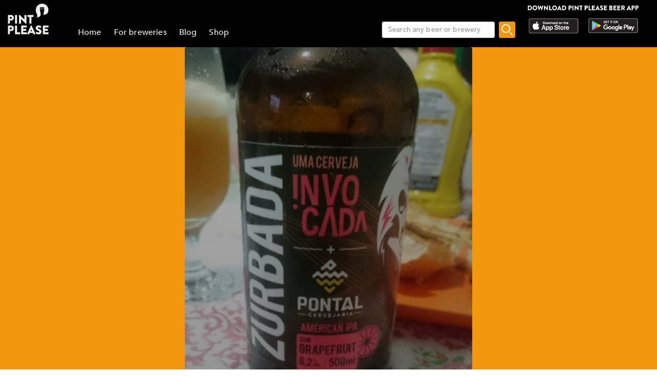

--- FILE ---
content_type: text/html; charset=utf-8
request_url: https://www.pintplease.com/en/beer/173606/zurbada
body_size: 11554
content:
<!DOCTYPE html><html lang=en-US dir=ltr env="prod" denv="prod"><head><title>Zurbada 6.2% - Pontal Cervejaria - Pint Please</title><meta http-equiv="Content-Type" content="text/html; charset=UTF-8" data-qmeta="equiv"><meta name="keywords" content="Zurbada 6.2%, Pontal Cervejaria, India Pale Ale" data-qmeta="keywords"><meta property="og:title" content="Zurbada 6.2% - Pontal Cervejaria" data-qmeta="og:title"><meta name="twitter:title" content="Zurbada 6.2% - Pontal Cervejaria" data-qmeta="twitter:title"><meta name="title" content="Zurbada 6.2% - Pontal Cervejaria" data-qmeta="title"><meta property="og:image" content="https://pintplease.s3.eu-west-1.amazonaws.com/beer/profile/zurbada_173606-42902411.jpg" data-qmeta="og:image"><meta name="twitter:image:src" content="https://pintplease.s3.eu-west-1.amazonaws.com/beer/profile/zurbada_173606-42902411.jpg" data-qmeta="twitter:image:src"><meta name="description" content="Zurbada, Pontal Cervejaria, 6.2%, India Pale Ale. Has a rating of 3.3 out of 5 in Pint Please with 1 ratings and reviews." data-qmeta="description"><meta name="apple-itunes-app" content="app-id=833522363" data-qmeta="apple-itunes-app"><meta property="og:description" content="Zurbada, Pontal Cervejaria, 6.2%, India Pale Ale. Has a rating of 3.3 out of 5 in Pint Please with 1 ratings and reviews." data-qmeta="og:description"><meta name="twitter:description" content="Zurbada, Pontal Cervejaria, 6.2%, India Pale Ale. Has a rating of 3.3 out of 5 in Pint Please with 1 ratings and reviews." data-qmeta="twitter:description"><meta name="DC.subject" content="Zurbada, Pontal Cervejaria, 6.2%, India Pale Ale. Has a rating of 3.3 out of 5 in Pint Please with 1 ratings and reviews." data-qmeta="DC.subject"><meta name="twitter:card" content="summary" data-qmeta="twitter:card"><meta name="twitter:site" content="@pintpleaseapp" data-qmeta="twitter:site"><meta name="twitter:domain" content="pintplease.com" data-qmeta="twitter:domain"><meta name="twitter:app:name:iphone" content="Pint Please" data-qmeta="twitter:app:name:iphone"><meta name="twitter:app:name:android" content="Pint Please" data-qmeta="twitter:app:name:android"><meta name="twitter:app:id:iphone" content="833522363" data-qmeta="twitter:app:id:iphone"><meta name="twitter:app:id:googleplay" content="pintplease.com.pintplease" data-qmeta="twitter:app:id:googleplay"><meta name="og:site_name" content="Pint Please" data-qmeta="og:site_name"><meta name="author" content="The Pint Please Team" data-qmeta="author"><meta name="Copyright" content="Copyright Pint Please 2022. All Rights Reserved." data-qmeta="Copyright"><meta name="DC.title" content="Pint Please" data-qmeta="DC.title"><meta name="DC.creator" content="The Pint Please Team" data-qmeta="DC.creator"><meta property="og:type" content="website" data-qmeta="og:type"><link rel="canonical" href="https://pintplease.com/en/beer/173606/zurbada" data-qmeta="canonical"><script type="application/ld+json" data-qmeta="ldJson">{"@context":"http://schema.org","@type":"Product","name":"Zurbada","image":"https://pintplease.s3.eu-west-1.amazonaws.com/beer/profile/zurbada_173606-42902411.jpg","description":"Zurbada, Pontal Cervejaria, 6.2%, India Pale Ale. Has a rating of 3.3 out of 5 in Pint Please with 1 ratings and reviews.","brand":{"@type":"Brand","name":"Pontal Cervejaria"},"aggregateRating":{"@type":"AggregateRating","ratingValue":"3.3","reviewCount":"1"}}</script><base href=/ ><title>Pint Please</title><meta charset=utf-8><meta name=format-detection content="telephone=no"><meta name=msapplication-tap-highlight content=no><meta name=viewport content="user-scalable=no,initial-scale=1,maximum-scale=1,minimum-scale=1,width=device-width"><link rel=icon type=image/ico href=favicon.ico><link rel=icon type=image/png sizes=128x128 href=favicon-128x128.png><link rel=icon type=image/png sizes=96x96 href=favicon-96x96.png><link rel=icon type=image/png sizes=32x32 href=favicon-32x32.png><link rel=icon type=image/png sizes=16x16 href=favicon-16x16.png> <link rel="stylesheet" href="/css/vendor.3f9f2758.css"><link rel="stylesheet" href="/css/app.e57e5ac2.css"><link rel="stylesheet" href="/css/248.8ab2a5e6.css"><link rel="stylesheet" href="/css/430.4131d208.css"></head><body class="desktop no-touch body--light" data-server-rendered><script id="qmeta-init">window.__Q_META__={"title":"Zurbada 6.2% - Pontal Cervejaria - Pint Please","meta":{"equiv":{"http-equiv":"Content-Type","content":"text/html; charset=UTF-8"},"keywords":{"name":"keywords","content":"Zurbada 6.2%, Pontal Cervejaria, India Pale Ale"},"og:title":{"property":"og:title","content":"Zurbada 6.2% - Pontal Cervejaria"},"twitter:title":{"name":"twitter:title","content":"Zurbada 6.2% - Pontal Cervejaria"},"title":{"name":"title","content":"Zurbada 6.2% - Pontal Cervejaria"},"og:image":{"property":"og:image","content":"https://pintplease.s3.eu-west-1.amazonaws.com/beer/profile/zurbada_173606-42902411.jpg"},"twitter:image:src":{"name":"twitter:image:src","content":"https://pintplease.s3.eu-west-1.amazonaws.com/beer/profile/zurbada_173606-42902411.jpg"},"description":{"name":"description","content":"Zurbada, Pontal Cervejaria, 6.2%, India Pale Ale. Has a rating of 3.3 out of 5 in Pint Please with 1 ratings and reviews."},"apple-itunes-app":{"name":"apple-itunes-app","content":"app-id=833522363"},"og:description":{"property":"og:description","content":"Zurbada, Pontal Cervejaria, 6.2%, India Pale Ale. Has a rating of 3.3 out of 5 in Pint Please with 1 ratings and reviews."},"twitter:description":{"name":"twitter:description","content":"Zurbada, Pontal Cervejaria, 6.2%, India Pale Ale. Has a rating of 3.3 out of 5 in Pint Please with 1 ratings and reviews."},"DC.subject":{"name":"DC.subject","content":"Zurbada, Pontal Cervejaria, 6.2%, India Pale Ale. Has a rating of 3.3 out of 5 in Pint Please with 1 ratings and reviews."},"twitter:card":{"name":"twitter:card","content":"summary"},"twitter:site":{"name":"twitter:site","content":"@pintpleaseapp"},"twitter:domain":{"name":"twitter:domain","content":"pintplease.com"},"twitter:app:name:iphone":{"name":"twitter:app:name:iphone","content":"Pint Please"},"twitter:app:name:android":{"name":"twitter:app:name:android","content":"Pint Please"},"twitter:app:id:iphone":{"name":"twitter:app:id:iphone","content":"833522363"},"twitter:app:id:googleplay":{"name":"twitter:app:id:googleplay","content":"pintplease.com.pintplease"},"og:site_name":{"name":"og:site_name","content":"Pint Please"},"author":{"name":"author","content":"The Pint Please Team"},"Copyright":{"name":"Copyright","content":"Copyright Pint Please 2022. All Rights Reserved."},"DC.title":{"name":"DC.title","content":"Pint Please"},"DC.creator":{"name":"DC.creator","content":"The Pint Please Team"},"og:type":{"property":"og:type","content":"website"}},"link":{"canonical":{"rel":"canonical","href":"https://pintplease.com/en/beer/173606/zurbada"}},"htmlAttr":{"env":"prod","denv":"prod"},"bodyAttr":{},"script":{"ldJson":{"type":"application/ld+json","innerHTML":"{\"@context\":\"http://schema.org\",\"@type\":\"Product\",\"name\":\"Zurbada\",\"image\":\"https://pintplease.s3.eu-west-1.amazonaws.com/beer/profile/zurbada_173606-42902411.jpg\",\"description\":\"Zurbada, Pontal Cervejaria, 6.2%, India Pale Ale. Has a rating of 3.3 out of 5 in Pint Please with 1 ratings and reviews.\",\"brand\":{\"@type\":\"Brand\",\"name\":\"Pontal Cervejaria\"},\"aggregateRating\":{\"@type\":\"AggregateRating\",\"ratingValue\":\"3.3\",\"reviewCount\":\"1\"}}"}}}</script> <div id=q-app><div class="q-layout q-layout--standard" style="min-height:0px;" tabindex="-1"><!----><!----><header class="q-header q-layout__section--marginal fixed-top header bg-black text-white" style="" data-v-f8ee2c96><div data-v-f8ee2c96><div class="q-toolbar row no-wrap items-center" data-v-f8ee2c96><div class="col col-5" data-v-f8ee2c96><a href="/" class="margin_1_and_half_left toolbarTitleMobile" data-v-f8ee2c96><img class="PpLogoHeaderSmall" src="[data-uri]" alt="Pint Please Logo" data-v-f8ee2c96></a></div><div class="col col-6" data-v-f8ee2c96><div class="StoreLogoRowSmall toolbarTitleMobile" data-v-f8ee2c96><a href="https://apps.apple.com/fi/app/pint-please/id833522363" target="_blank" class="StoreLink AppStoreLink" data-v-f8ee2c96><img class="storeLogoSmall" src="[data-uri]" alt="Apple app store logo" data-v-f8ee2c96></a><a href="https://play.google.com/store/apps/details?id=pintplease.com.pintplease" target="_blank" class="StoreLink PlayStoreLink" data-v-f8ee2c96><img class="storeLogoSmall" src="[data-uri]" alt="Google play store logo" data-v-f8ee2c96></a></div></div><div class="col col-1" data-v-f8ee2c96><button class="q-btn q-btn-item non-selectable no-outline q-btn--flat q-btn--round q-btn--actionable q-focusable q-hoverable q-btn--dense" style="" tabindex="0" type="button" data-v-f8ee2c96><span class="q-focus-helper"></span><span class="q-btn__content text-center col items-center q-anchor--skip justify-center row"><span class="q-icon" style="" aria-hidden="true" role="img"><img src="[data-uri]"></span><!----></span></button></div></div><div class="q-toolbar row no-wrap items-center" data-v-f8ee2c96><div class="col col-12" data-v-f8ee2c96><div class="searchContainer searchContainerMobile" data-v-f8ee2c96><label class="q-field row no-wrap items-start q-field--outlined q-input q-field--float q-field--dense searchBoxMobile" style="" for="f_95c72ef0-59c8-47e6-b8ae-fd2829c31d81" data-v-f8ee2c96><!----><div class="q-field__inner relative-position col self-stretch"><div class="q-field__control relative-position row no-wrap bg-white" tabindex="-1"><div class="q-field__control-container col relative-position row no-wrap q-anchor--skip"><input class="q-field__native q-placeholder searchBoxInput" style="" tabindex="0" placeholder="Etsi olutta tai panimoa" id="f_95c72ef0-59c8-47e6-b8ae-fd2829c31d81" type="search" value><!----></div></div><!----></div><!----></label><button class="q-btn q-btn-item non-selectable no-outline q-btn--flat q-btn--rectangle q-btn--actionable q-focusable q-hoverable searchButtonMobile" style="font-size:8px;padding:0px;min-width:0;min-height:0;" tabindex="0" type="button" data-v-f8ee2c96><span class="q-focus-helper"></span><span class="q-btn__content text-center col items-center q-anchor--skip justify-center row"><img class="searchIcon" src="[data-uri]" alt="Search" data-v-f8ee2c96></span></button></div></div></div></div><!----></header><div class="q-page-container" style="padding-top:92px;"><main class="q-page mainPage row justify-center" style="min-height:calc(100vh - 92px);" data-v-f81330b6 data-v-24ff51a5><div class="col col-md-7 mainColumn" data-v-24ff51a5><!--[--><div class="imageContainer" data-v-f81330b6 data-v-179d4adf><div class="background gradient" data-v-179d4adf data-v-6898ed36><img src="https://pintplease.s3.eu-west-1.amazonaws.com/beer/profile/zurbada_173606-42902411.jpg" loading="lazy" class="dimmedImage domainImage roundedEdges" alt="Zurbada 6.2%, Pontal Cervejaria, Brazil" data-v-6898ed36></div><div class="imageOverlay" data-v-179d4adf><!--[--><div class="ProfileDetailsContainer" data-v-f81330b6><div class="ProfileRatingAmount" data-v-f81330b6>1 arviota</div><!----><div class="profileGeneralMarginTop ProfileName" data-v-f81330b6>Zurbada</div><div class="ProfileABVStyle" data-v-f81330b6>6.2% India Pale Ale</div><div data-v-f81330b6><a class="ProfileBrewery" href="/en/brewery/29500/pontal_cervejaria" data-v-f81330b6>Pontal Cervejaria (Brazil)</a></div></div><!--]--></div></div><div class="SideMarginDesktop SideMarginMobile" data-v-f81330b6><div class="margin_1_and_half_top" data-v-f81330b6><div data-v-f81330b6 data-v-fd14e39a><!--[--><!--]--></div><div class="margin_1_and_half_top margin_1_and_half_bottom GeneralBodyText" data-v-f81330b6></div><div class="margin_1_and_half_top GeneralBodyText" data-v-f81330b6><!----><!----><!----><!----><!----><!----><!----></div><div data-v-f81330b6><a href target="_blank" class="margin_1_and_half_top" data-v-f81330b6 data-v-d787fa26><img class="bannerImage downloadBanner" src="https://s3-eu-west-1.amazonaws.com/pintplease/banner/group/pintplease_download_banner_2.jpg" data-v-d787fa26></a><h4 class="margin_1_and_half_top ListHeader" data-v-f81330b6>Arviot</h4><!--[--><div data-v-f81330b6><div class="PostMain" rel="ugc" data-v-f81330b6 data-v-33ab74ba><div class="row PostDetailsRow" data-v-33ab74ba><div class="col userImageCol" data-v-33ab74ba><img class="RoundedUserImage" src="https://pintplease.s3.eu-west-1.amazonaws.com/user/timeline/user_26702-66553989.jpg" alt="Post author: Geraldo Guimarães" data-v-33ab74ba></div><div class="col userPlaceCol vertical-middle" data-v-33ab74ba><div class="PostUserName" data-v-33ab74ba>Geraldo Guimarães</div><!----></div><div class="col-3 timeCol" data-v-33ab74ba><span class="PostTime" data-v-33ab74ba>6 years ago</span></div></div><div class="row ImageRow" data-v-33ab74ba><div class="col" data-v-33ab74ba><div class="ImageContainer" data-v-33ab74ba><div class="" data-v-33ab74ba data-v-6898ed36><img src="https://pintplease.s3.eu-west-1.amazonaws.com/post/original/post_2406703-42902435.jpg" loading="lazy" class="domainImage roundedEdges" alt="Zurbada, Brazil" data-v-6898ed36></div><!----></div></div></div><div class="row PostDetailsRow" data-v-33ab74ba><div class="col starRatingMargin" data-v-33ab74ba><div class="starRatingMainContainer starRating" data-v-33ab74ba data-v-c9d28786><div class="ratingContainer" style="height:16px;max-width:80px;" data-v-c9d28786><div class="ratingBar" style="height:16px;width:80px;background-size:16px 16px;" data-v-c9d28786><div class="rating" style="height:16px;width:86%;background-size:16px 16px;" data-v-c9d28786></div></div></div><div class="PostUserRating" data-v-c9d28786>4.3</div></div></div></div><!----><div class="row PostDetailsRow" data-v-33ab74ba><div class="col" data-v-33ab74ba><hr class="q-separator q-separator--horizontal" style="" aria-orientation="horizontal" data-v-33ab74ba></div></div></div></div><!--]--><!----></div></div></div><!--]--></div></main></div><footer class="q-footer q-layout__section--marginal absolute-bottom bg-black text-white" style="" data-v-7540d5df><!----><div class="q-toolbar row no-wrap items-center justify-center" data-v-7540d5df><img class="PpLogo" width="117" height="35" src="[data-uri]" alt="Pint Please Logo" data-v-7540d5df></div></footer></div></div><script>window.__INITIAL_STATE__={"beer":{"beers":{"173606":{"id":173606,"meta":{"time":1768885530,"status":"ok"},"name":"Zurbada","alcohol_content":6.2,"average_rating":3.3,"description":null,"date_created":1568505278,"last_updated":1568505279,"ibu":null,"category":0,"hops":null,"malts":null,"tags":null,"glutenFree":false,"organic":false,"unfiltered":false,"barrelAged":false,"flags":0,"brewery_id":29500,"brewery_name":"Pontal Cervejaria","beer_type_id":125,"beer_type_name":"India Pale Ale","country_id":33,"country_name":"Brazil","default_image_id":616727,"image_name":"zurbada_173606-42902411.jpg","review_count":1,"rating_count":1,"stickers":[],"posts":[{"id":2406703,"time":1568505301595,"rating":4.3,"place_id":null,"author_id":26702,"country_id":33,"image_name":"post_2406703-42902435.jpg","place_name":null,"author_name":"Geraldo Guimarães","language_id":null,"review_text":null,"author_image_name":"user_26702-66553989.jpg","beer_id":173606,"beer_name":"Zurbada","beer_image_name":"zurbada_173606-42902411.jpg","country_name":"Brazil","beer_alcohol_content":6.2,"beer_average_rating":3.3,"beer_type_name":"India Pale Ale","timeAsDate":"6 years ago"}],"error":"","brewery_url":"\u002Fen\u002Fbrewery\u002F29500\u002Fpontal_cervejaria","brewery_link_name":"Pontal Cervejaria (Brazil)"}},"lang":"en","errorCode":"","redirectId":-1},"brewery":{"breweries":{},"lang":"en","errorCode":"","redirectId":-1},"search":{"loading":false,"notFound":false,"domain":"beer","searchString":"","beerResults":{},"breweryResults":{},"errorCode":""}};var currentScript=document.currentScript;currentScript.parentNode.removeChild(currentScript)</script><script src="/js/vendor.8f4146bb.js" defer></script><script src="/js/248.4469ee6c.js" defer></script><script src="/js/430.12c8768e.js" defer></script><script src="/js/chunk-common.c42ae3c4.js" defer></script><script src="/js/app.7f0c7689.js" defer></script> </body></html>